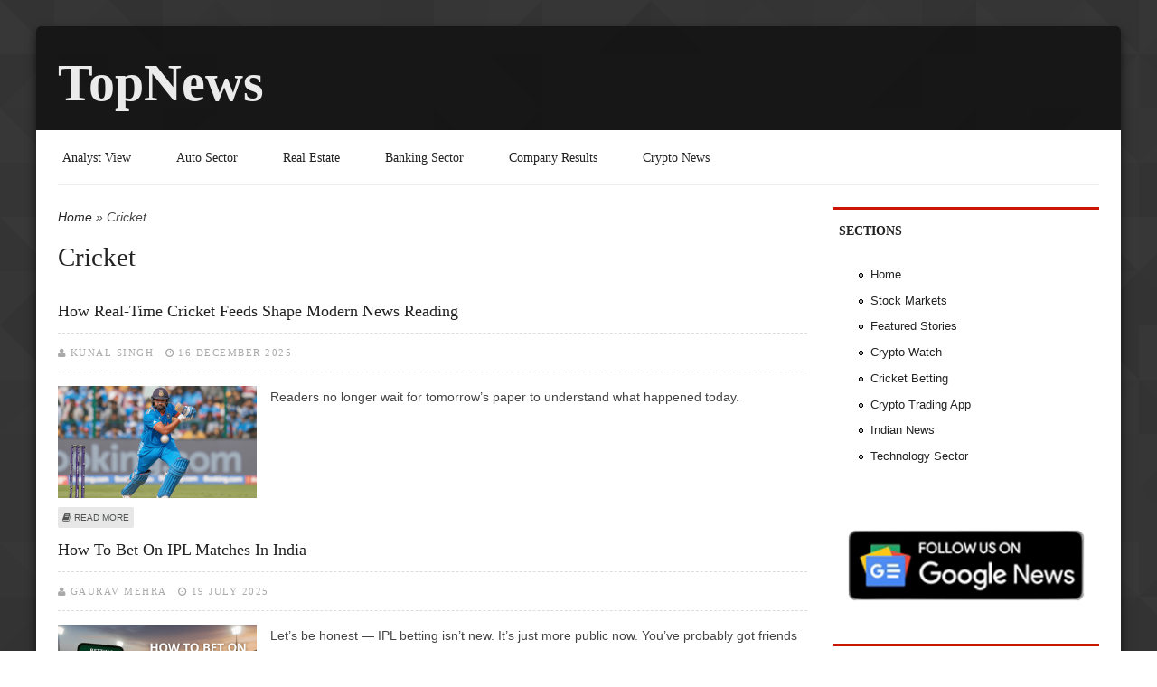

--- FILE ---
content_type: text/html; charset=utf-8
request_url: https://topnews.in/general/cricket
body_size: 43539
content:
<!DOCTYPE html>
<html lang="en" dir="ltr"
  xmlns:content="http://purl.org/rss/1.0/modules/content/"
  xmlns:dc="http://purl.org/dc/terms/"
  xmlns:foaf="http://xmlns.com/foaf/0.1/"
  xmlns:og="http://ogp.me/ns#"
  xmlns:rdfs="http://www.w3.org/2000/01/rdf-schema#"
  xmlns:sioc="http://rdfs.org/sioc/ns#"
  xmlns:sioct="http://rdfs.org/sioc/types#"
  xmlns:skos="http://www.w3.org/2004/02/skos/core#"
  xmlns:xsd="http://www.w3.org/2001/XMLSchema#">
<head>
    <!-- META FOR IOS & HANDHELD -->
<!-- Tells phones not to lie about their width -->
<meta name="viewport" content="width=device-width, initial-scale=1.0">
<link href='http://fonts.googleapis.com/css?family=Oswald|Open+Sans|Italiana' rel='stylesheet' type='text/css'> 
<meta charset="utf-8" />
<link rel="alternate" type="application/rss+xml" title="RSS - Cricket" href="https://topnews.in/taxonomy/term/237/feed" />
<meta name="viewport" content="width=device-width, initial-scale=1, maximum-scale=1" />
<meta about="/general/cricket" typeof="skos:Concept" property="rdfs:label skos:prefLabel" content="Cricket" />
<link rel="shortcut icon" href="https://topnews.in/sites/all/themes/astarta/favicon.ico" type="image/vnd.microsoft.icon" />
<meta name="generator" content="Drupal 7 (https://www.drupal.org)" />
<link rel="canonical" href="https://topnews.in/general/cricket" />
<link rel="shortlink" href="https://topnews.in/taxonomy/term/237" />
<script async src="//pagead2.googlesyndication.com/pagead/js/adsbygoogle.js"></script>
<script>
  (adsbygoogle = window.adsbygoogle || []).push({
    google_ad_client: "ca-pub-0856505169071067",
    enable_page_level_ads: true
  });
</script><title>Cricket | TopNews</title>
<style type="text/css" media="all">
@import url("https://topnews.in/modules/system/system.base.css?t3kkvq");
@import url("https://topnews.in/modules/system/system.menus.css?t3kkvq");
@import url("https://topnews.in/modules/system/system.messages.css?t3kkvq");
@import url("https://topnews.in/modules/system/system.theme.css?t3kkvq");
</style>
<style type="text/css" media="all">
@import url("https://topnews.in/modules/aggregator/aggregator.css?t3kkvq");
@import url("https://topnews.in/modules/comment/comment.css?t3kkvq");
@import url("https://topnews.in/modules/field/theme/field.css?t3kkvq");
@import url("https://topnews.in/modules/node/node.css?t3kkvq");
@import url("https://topnews.in/modules/poll/poll.css?t3kkvq");
@import url("https://topnews.in/modules/search/search.css?t3kkvq");
@import url("https://topnews.in/modules/user/user.css?t3kkvq");
@import url("https://topnews.in/sites/all/modules/views/css/views.css?t3kkvq");
</style>
<style type="text/css" media="all">
@import url("https://topnews.in/sites/all/modules/ctools/css/ctools.css?t3kkvq");
@import url("https://topnews.in/sites/all/modules/adsense/css/adsense.css?t3kkvq");
@import url("https://topnews.in/modules/taxonomy/taxonomy.css?t3kkvq");
</style>
<style type="text/css" media="all">
@import url("https://topnews.in/sites/all/themes/astarta/css/resets.css?t3kkvq");
@import url("https://topnews.in/sites/all/themes/astarta/css/phone.css?t3kkvq");
@import url("https://topnews.in/sites/all/themes/astarta/css/tablet.css?t3kkvq");
@import url("https://topnews.in/sites/all/themes/astarta/css/desktop.css?t3kkvq");
@import url("https://topnews.in/sites/all/themes/astarta/css/font-awesome.css?t3kkvq");
@import url("https://topnews.in/sites/all/themes/astarta/css/forum.css?t3kkvq");
@import url("https://topnews.in/sites/all/themes/astarta/css/color-styles/orange.css?t3kkvq");
@import url("https://topnews.in/sites/all/themes/astarta/css/color-styles/red.css?t3kkvq");
@import url("https://topnews.in/sites/all/themes/astarta/css/color-styles/blue.css?t3kkvq");
@import url("https://topnews.in/sites/all/themes/astarta/css/color-styles/green.css?t3kkvq");
@import url("https://topnews.in/sites/all/themes/astarta/css/color-styles/lime.css?t3kkvq");
@import url("https://topnews.in/sites/all/themes/astarta/css/color-styles/purple.css?t3kkvq");
@import url("https://topnews.in/sites/all/themes/astarta/css/color-styles/brown.css?t3kkvq");
</style>
<script type="text/javascript" src="https://topnews.in/misc/jquery.js?v=1.4.4"></script>
<script type="text/javascript" src="https://topnews.in/misc/jquery-extend-3.4.0.js?v=1.4.4"></script>
<script type="text/javascript" src="https://topnews.in/misc/jquery-html-prefilter-3.5.0-backport.js?v=1.4.4"></script>
<script type="text/javascript" src="https://topnews.in/misc/jquery.once.js?v=1.2"></script>
<script type="text/javascript" src="https://topnews.in/misc/drupal.js?t3kkvq"></script>
<script type="text/javascript" src="https://topnews.in/sites/all/modules/google_analytics/googleanalytics.js?t3kkvq"></script>
<script type="text/javascript" src="https://www.googletagmanager.com/gtag/js?id=G-5P5YDMFFCT"></script>
<script type="text/javascript">
<!--//--><![CDATA[//><!--
window.google_analytics_uacct = "G-5P5YDMFFCT";window.dataLayer = window.dataLayer || [];function gtag(){dataLayer.push(arguments)};gtag("js", new Date());gtag("set", "developer_id.dMDhkMT", true);gtag("config", "G-5P5YDMFFCT", {"groups":"default","anonymize_ip":true,"allow_ad_personalization_signals":false});
//--><!]]>
</script>
<script type="text/javascript" src="https://topnews.in/sites/all/themes/astarta/js/custom.search.js?t3kkvq"></script>
<script type="text/javascript" src="https://topnews.in/sites/all/themes/astarta/js/global.js?t3kkvq"></script>
<script type="text/javascript" src="https://topnews.in/sites/all/themes/astarta/js/plugins.js?t3kkvq"></script>
<script type="text/javascript" src="https://topnews.in/sites/all/themes/astarta/js/scrollTo.js?t3kkvq"></script>
<script type="text/javascript">
<!--//--><![CDATA[//><!--
jQuery.extend(Drupal.settings, {"basePath":"\/","pathPrefix":"","setHasJsCookie":0,"ajaxPageState":{"theme":"astarta","theme_token":"1KNvHDN3Z5daAddfe97OBIfv353P1y-oJHx5tJhwSHM","js":{"misc\/jquery.js":1,"misc\/jquery-extend-3.4.0.js":1,"misc\/jquery-html-prefilter-3.5.0-backport.js":1,"misc\/jquery.once.js":1,"misc\/drupal.js":1,"sites\/all\/modules\/google_analytics\/googleanalytics.js":1,"https:\/\/www.googletagmanager.com\/gtag\/js?id=G-5P5YDMFFCT":1,"0":1,"sites\/all\/themes\/astarta\/js\/custom.search.js":1,"sites\/all\/themes\/astarta\/js\/global.js":1,"sites\/all\/themes\/astarta\/js\/plugins.js":1,"sites\/all\/themes\/astarta\/js\/scrollTo.js":1},"css":{"modules\/system\/system.base.css":1,"modules\/system\/system.menus.css":1,"modules\/system\/system.messages.css":1,"modules\/system\/system.theme.css":1,"modules\/aggregator\/aggregator.css":1,"modules\/comment\/comment.css":1,"modules\/field\/theme\/field.css":1,"modules\/node\/node.css":1,"modules\/poll\/poll.css":1,"modules\/search\/search.css":1,"modules\/user\/user.css":1,"sites\/all\/modules\/views\/css\/views.css":1,"sites\/all\/modules\/ctools\/css\/ctools.css":1,"sites\/all\/modules\/adsense\/css\/adsense.css":1,"modules\/taxonomy\/taxonomy.css":1,"sites\/all\/themes\/astarta\/css\/resets.css":1,"sites\/all\/themes\/astarta\/css\/phone.css":1,"sites\/all\/themes\/astarta\/css\/tablet.css":1,"sites\/all\/themes\/astarta\/css\/desktop.css":1,"sites\/all\/themes\/astarta\/css\/font-awesome.css":1,"sites\/all\/themes\/astarta\/css\/forum.css":1,"sites\/all\/themes\/astarta\/css\/color-styles\/orange.css":1,"sites\/all\/themes\/astarta\/css\/color-styles\/red.css":1,"sites\/all\/themes\/astarta\/css\/color-styles\/blue.css":1,"sites\/all\/themes\/astarta\/css\/color-styles\/green.css":1,"sites\/all\/themes\/astarta\/css\/color-styles\/lime.css":1,"sites\/all\/themes\/astarta\/css\/color-styles\/purple.css":1,"sites\/all\/themes\/astarta\/css\/color-styles\/brown.css":1}},"googleanalytics":{"account":["G-5P5YDMFFCT"],"trackOutbound":1,"trackMailto":1,"trackDownload":1,"trackDownloadExtensions":"7z|aac|arc|arj|asf|asx|avi|bin|csv|doc(x|m)?|dot(x|m)?|exe|flv|gif|gz|gzip|hqx|jar|jpe?g|js|mp(2|3|4|e?g)|mov(ie)?|msi|msp|pdf|phps|png|ppt(x|m)?|pot(x|m)?|pps(x|m)?|ppam|sld(x|m)?|thmx|qtm?|ra(m|r)?|sea|sit|tar|tgz|torrent|txt|wav|wma|wmv|wpd|xls(x|m|b)?|xlt(x|m)|xlam|xml|z|zip"}});
//--><!]]>
</script>
<!--this makes it work with html5 and media queries -->
<!--[if lt IE 9]>
<script src="http://html5shim.googlecode.com/svn/trunk/html5.js"></script>
<script src="http://css3-mediaqueries-js.googlecode.com/svn/trunk/css3-mediaqueries.js"></script>

<![endif]-->

<script async src="https://pagead2.googlesyndication.com/pagead/js/adsbygoogle.js?client=ca-pub-0856505169071067"
     crossorigin="anonymous"></script>

</head>
<body class="html not-front not-logged-in one-sidebar sidebar-first page-taxonomy page-taxonomy-term page-taxonomy-term- page-taxonomy-term-237 bg-pattern4 color-palette-poppy-red">
    <div id="page" class="internal">

	<div id="header" class="without-secondary-menu">

    	
	<hgroup class="logo-and-slogan-wrapper">

    <div id="logo">
          </div>

    <div id="site-name-wrapper">
      <h1 id="site-name">
        <a href="/" title="Home">
       TopNews        </a>
      </h1>
          </div>

  </hgroup>
		
	</div> <!-- /#header -->

<div id="sidr-close"><a href="#sidr-close" class="toggle-sidr-close"></a></div>
      <div id="site-navigation-wrap">  
	
        <nav id="site-navigation" class="navigation main-navigation clr" role="navigation">
		  <a href="#sidr-main" id="navigation-toggle"><span class="fa fa-bars"></span>Menu</a>
          <div id="main-menu" class="menu-main-container">
            <ul class="menu"><li class="first leaf"><a href="https://topnews.in/business-news/analyst-view" title="Analyst View">Analyst View</a></li>
<li class="leaf"><a href="https://topnews.in/business-news/auto-sector" title="Auto Sector">Auto Sector</a></li>
<li class="leaf"><a href="https://topnews.in/business-news/real-estate" title="Real Estate">Real Estate</a></li>
<li class="leaf"><a href="https://topnews.in/business-news/banking-sector" title="Banking Sector">Banking Sector</a></li>
<li class="leaf"><a href="https://topnews.in/business-news/company-results" title="Company Results">Company Results</a></li>
<li class="last leaf"><a href="https://topnews.in/technology-update/cryptocurrency" title="Crypto News">Crypto News</a></li>
</ul>          </div>
		 
		 
		 
		 </nav>	 
		 
      </div>
	     
<div class="content-wrapper">
	  	
	<div id="main-content-wrap">	
	
	<div id="breadcrumbs"><h2 class="element-invisible">You are here</h2><nav class="breadcrumb"><a href="/">Home</a> » Cricket</nav></div>    
	
    	 
    	  
	<div class="node-title clearfix">
				  				  
				  				  <h1 id="page-title">Cricket</h1>
				  				  
				  				  
				  				  <div class="tabs"></div>
				   
			</div>
	
	    	<div id="block-system-main" class="block block-system">

    
  <div class="content">
    <div class="term-listing-heading"><div id="taxonomy-term-237" class="taxonomy-term vocabulary-vocabulary-6">

  
  <div class="content">
      </div>

</div>
</div>  <div id="node-418425" class="node node-story node-promoted node-teaser clearfix" about="/how-realtime-cricket-feeds-shape-modern-news-reading-2418425" typeof="sioc:Item foaf:Document">

        <h3>
      <a href="/how-realtime-cricket-feeds-shape-modern-news-reading-2418425">How Real-Time Cricket Feeds Shape Modern News Reading</a>
    </h3>
    <span property="dc:title" content="How Real-Time Cricket Feeds Shape Modern News Reading" class="rdf-meta element-hidden"></span>
           <div class="meta submitted">
          
          <i class="fa fa-user"></i><span><span rel="sioc:has_creator"><a href="/user/kunal-singh" title="View user profile." class="username" xml:lang="" about="/user/kunal-singh" typeof="sioc:UserAccount" property="foaf:name" datatype="">Kunal Singh</a></span></span>  
          <i class="fa fa-clock-o"></i><span property="dc:date dc:created" content="2025-12-16T06:21:34+09:00" datatype="xsd:dateTime">16 December 2025</span>   
        </div>
             
   

<div class="content">
    <div class="field field-name-field-image field-type-image field-label-hidden"><div class="field-items"><div class="field-item even"><a href="/how-realtime-cricket-feeds-shape-modern-news-reading-2418425"><img typeof="foaf:Image" src="https://topnews.in/files/styles/medium/public/files/Cricket-Indian-Team.png?itok=mv0AXjv3" width="220" height="124" alt="How Real-Time Cricket Feeds Shape Modern News Reading" /></a></div></div></div><div class="field field-name-body field-type-text-with-summary field-label-hidden"><div class="field-items"><div class="field-item even" property="content:encoded"><p>Readers no longer wait for tomorrow’s paper to understand what happened today.</p></div></div></div></div>
	  	
      <div class="link-wrapper">
      <ul class="links inline"><li class="node-readmore first"><a href="/how-realtime-cricket-feeds-shape-modern-news-reading-2418425" rel="tag" title="How Real-Time Cricket Feeds Shape Modern News Reading">Read more<span class="element-invisible"> about How Real-Time Cricket Feeds Shape Modern News Reading</span></a></li>
<li class="comment_forbidden last"></li>
</ul>    </div>
	
  
  
</div>
  <div id="node-417811" class="node node-story node-promoted node-teaser clearfix" about="/how-bet-ipl-matches-india-2417811" typeof="sioc:Item foaf:Document">

        <h3>
      <a href="/how-bet-ipl-matches-india-2417811">How to Bet on IPL Matches in India</a>
    </h3>
    <span property="dc:title" content="How to Bet on IPL Matches in India" class="rdf-meta element-hidden"></span>
           <div class="meta submitted">
          
          <i class="fa fa-user"></i><span><span rel="sioc:has_creator"><a href="/user/gaurav-mehra" title="View user profile." class="username" xml:lang="" about="/user/gaurav-mehra" typeof="sioc:UserAccount" property="foaf:name" datatype="">Gaurav Mehra</a></span></span>  
          <i class="fa fa-clock-o"></i><span property="dc:date dc:created" content="2025-07-19T16:22:28+09:00" datatype="xsd:dateTime">19 July 2025</span>   
        </div>
             
   

<div class="content">
    <div class="field field-name-field-image field-type-image field-label-hidden"><div class="field-items"><div class="field-item even"><a href="/how-bet-ipl-matches-india-2417811"><img typeof="foaf:Image" src="https://topnews.in/files/styles/medium/public/files/Crore-bet-India.png?itok=VhvzNgCf" width="220" height="147" alt="How to Bet on IPL Matches in India" /></a></div></div></div><div class="field field-name-body field-type-text-with-summary field-label-hidden"><div class="field-items"><div class="field-item even" property="content:encoded"><p>Let’s be honest — IPL betting isn’t new. It’s just more public now. You’ve probably got friends casually throwing ₹500 on who hits the most sixes or which team wins the toss. The real challenge?</p></div></div></div></div>
	  	
      <div class="link-wrapper">
      <ul class="links inline"><li class="node-readmore first"><a href="/how-bet-ipl-matches-india-2417811" rel="tag" title="How to Bet on IPL Matches in India">Read more<span class="element-invisible"> about How to Bet on IPL Matches in India</span></a></li>
<li class="comment_forbidden last"></li>
</ul>    </div>
	
  
  
</div>
  <div id="node-417547" class="node node-story node-promoted node-teaser clearfix" about="/top-3-betting-sites-india-you-should-know-2025-2417547" typeof="sioc:Item foaf:Document">

        <h3>
      <a href="/top-3-betting-sites-india-you-should-know-2025-2417547">Top 3 Betting Sites in India You Should Know in 2025</a>
    </h3>
    <span property="dc:title" content="Top 3 Betting Sites in India You Should Know in 2025" class="rdf-meta element-hidden"></span>
           <div class="meta submitted">
          
          <i class="fa fa-user"></i><span><span rel="sioc:has_creator"><a href="/user/gaurav-mehra" title="View user profile." class="username" xml:lang="" about="/user/gaurav-mehra" typeof="sioc:UserAccount" property="foaf:name" datatype="">Gaurav Mehra</a></span></span>  
          <i class="fa fa-clock-o"></i><span property="dc:date dc:created" content="2025-06-13T22:46:06+09:00" datatype="xsd:dateTime">13 June 2025</span>   
        </div>
             
   

<div class="content">
    <div class="field field-name-field-image field-type-image field-label-hidden"><div class="field-items"><div class="field-item even"><a href="/top-3-betting-sites-india-you-should-know-2025-2417547"><img typeof="foaf:Image" src="https://topnews.in/files/styles/medium/public/files/Sports-Betting-Websites2025.png?itok=qdDfprFM" width="220" height="123" alt="Top 3 Betting Sites in India You Should Know in 2025" /></a></div></div></div><div class="field field-name-body field-type-text-with-summary field-label-hidden"><div class="field-items"><div class="field-item even" property="content:encoded"><p>Today you can find hundreds of interesting betting markets for all of the existing sport disciplines, considering all of the upcoming tournaments and games.</p></div></div></div></div>
	  	
      <div class="link-wrapper">
      <ul class="links inline"><li class="node-readmore first"><a href="/top-3-betting-sites-india-you-should-know-2025-2417547" rel="tag" title="Top 3 Betting Sites in India You Should Know in 2025">Read more<span class="element-invisible"> about Top 3 Betting Sites in India You Should Know in 2025</span></a></li>
<li class="comment_forbidden last"></li>
</ul>    </div>
	
  
  
</div>
  <div id="node-417546" class="node node-story node-promoted node-teaser clearfix" about="/online-cricket-betting-how-get-cashback-losses-sticplay-2417546" typeof="sioc:Item foaf:Document">

        <h3>
      <a href="/online-cricket-betting-how-get-cashback-losses-sticplay-2417546">Online Cricket Betting: How to Get Cashback on Losses with STICPLAY</a>
    </h3>
    <span property="dc:title" content="Online Cricket Betting: How to Get Cashback on Losses with STICPLAY" class="rdf-meta element-hidden"></span>
           <div class="meta submitted">
          
          <i class="fa fa-user"></i><span><span rel="sioc:has_creator"><a href="/user/gaurav-mehra" title="View user profile." class="username" xml:lang="" about="/user/gaurav-mehra" typeof="sioc:UserAccount" property="foaf:name" datatype="">Gaurav Mehra</a></span></span>  
          <i class="fa fa-clock-o"></i><span property="dc:date dc:created" content="2025-06-13T20:52:26+09:00" datatype="xsd:dateTime">13 June 2025</span>   
        </div>
             
   

<div class="content">
    <div class="field field-name-field-image field-type-image field-label-hidden"><div class="field-items"><div class="field-item even"><a href="/online-cricket-betting-how-get-cashback-losses-sticplay-2417546"><img typeof="foaf:Image" src="https://topnews.in/files/styles/medium/public/files/SticPlay-Sports-Betting.png?itok=PagyaOrE" width="220" height="124" alt="Online Cricket Betting: How to Get Cashback on Losses with STICPLAY" /></a></div></div></div><div class="field field-name-body field-type-text-with-summary field-label-hidden"><div class="field-items"><div class="field-item even" property="content:encoded"><p>Online cricket betting in India has witnessed tremendous growth, especially fueled by the excitement around the Indian Premier League (IPL).</p></div></div></div></div>
	  	
      <div class="link-wrapper">
      <ul class="links inline"><li class="node-readmore first"><a href="/online-cricket-betting-how-get-cashback-losses-sticplay-2417546" rel="tag" title="Online Cricket Betting: How to Get Cashback on Losses with STICPLAY">Read more<span class="element-invisible"> about Online Cricket Betting: How to Get Cashback on Losses with STICPLAY</span></a></li>
<li class="comment_forbidden last"></li>
</ul>    </div>
	
  
  
</div>
  <div id="node-417491" class="node node-story node-promoted node-teaser clearfix" about="/kl-rahuls-century-offers-india-muchneeded-stability-indian-cricket-team-ahead-england-test-series" typeof="sioc:Item foaf:Document">

        <h3>
      <a href="/kl-rahuls-century-offers-india-muchneeded-stability-indian-cricket-team-ahead-england-test-series">KL Rahul&#039;s Century Offers India Much-Needed Stability to Indian Cricket Team Ahead of England Test Series</a>
    </h3>
    <span property="dc:title" content="KL Rahul&#039;s Century Offers India Much-Needed Stability to Indian Cricket Team Ahead of England Test Series" class="rdf-meta element-hidden"></span>
           <div class="meta submitted">
          
          <i class="fa fa-user"></i><span><span rel="sioc:has_creator"><a href="/user/dinesh-modi" title="View user profile." class="username" xml:lang="" about="/user/dinesh-modi" typeof="sioc:UserAccount" property="foaf:name" datatype="">Dinesh Modi</a></span></span>  
          <i class="fa fa-clock-o"></i><span property="dc:date dc:created" content="2025-06-07T19:19:17+09:00" datatype="xsd:dateTime">7 June 2025</span>   
        </div>
             
   

<div class="content">
    <div class="field field-name-field-image field-type-image field-label-hidden"><div class="field-items"><div class="field-item even"><a href="/kl-rahuls-century-offers-india-muchneeded-stability-indian-cricket-team-ahead-england-test-series"><img typeof="foaf:Image" src="https://topnews.in/files/styles/medium/public/files/KL-Rahul2025.png?itok=CtcH8wj6" width="220" height="147" alt="KL Rahul&#039;s Century Offers India Much-Needed Stability to Indian Cricket Team Ahead of England Test Series" /></a></div></div></div><div class="field field-name-body field-type-text-with-summary field-label-hidden"><div class="field-items"><div class="field-item even" property="content:encoded"><p>As the Indian Test team gears up for a demanding five-match series against England, a vital piece of the batting puzzle appears to be falling into place.</p></div></div></div></div>
	  	
      <div class="link-wrapper">
      <ul class="links inline"><li class="node-readmore first"><a href="/kl-rahuls-century-offers-india-muchneeded-stability-indian-cricket-team-ahead-england-test-series" rel="tag" title="KL Rahul&#039;s Century Offers India Much-Needed Stability to Indian Cricket Team Ahead of England Test Series">Read more<span class="element-invisible"> about KL Rahul&#039;s Century Offers India Much-Needed Stability to Indian Cricket Team Ahead of England Test Series</span></a></li>
<li class="comment_forbidden last"></li>
</ul>    </div>
	
  
  
</div>
  <div id="node-417453" class="node node-story node-promoted node-teaser clearfix" about="/ipl-final-royal-challengers-bengaluru-vs-punjab-kings-match-prediction-team-review-sports-betting" typeof="sioc:Item foaf:Document">

        <h3>
      <a href="/ipl-final-royal-challengers-bengaluru-vs-punjab-kings-match-prediction-team-review-sports-betting">IPL Final Royal Challengers Bengaluru vs Punjab Kings Match Prediction, Team Review for Sports Betting</a>
    </h3>
    <span property="dc:title" content="IPL Final Royal Challengers Bengaluru vs Punjab Kings Match Prediction, Team Review for Sports Betting" class="rdf-meta element-hidden"></span>
           <div class="meta submitted">
          
          <i class="fa fa-user"></i><span><span rel="sioc:has_creator"><a href="/user/dinesh-modi" title="View user profile." class="username" xml:lang="" about="/user/dinesh-modi" typeof="sioc:UserAccount" property="foaf:name" datatype="">Dinesh Modi</a></span></span>  
          <i class="fa fa-clock-o"></i><span property="dc:date dc:created" content="2025-06-02T15:34:33+09:00" datatype="xsd:dateTime">2 June 2025</span>   
        </div>
             
   

<div class="content">
    <div class="field field-name-field-image field-type-image field-label-hidden"><div class="field-items"><div class="field-item even"><a href="/ipl-final-royal-challengers-bengaluru-vs-punjab-kings-match-prediction-team-review-sports-betting"><img typeof="foaf:Image" src="https://topnews.in/files/styles/medium/public/files/RCB2025.png?itok=Xz_rNBbD" width="220" height="124" alt="IPL Final Royal Challengers Bengaluru vs Punjab Kings Match Prediction, Team Review for Sports Betting" /></a></div></div></div><div class="field field-name-body field-type-text-with-summary field-label-hidden"><div class="field-items"><div class="field-item even" property="content:encoded"><p>The IPL 2025 final is more than a cricket match—it’s a culmination of years of heartbreak, near-misses, and rebuilding for two legacy-starved franchises: Royal Challengers Bengaluru (RCB) and Punja</p></div></div></div></div>
	  	
      <div class="link-wrapper">
      <ul class="links inline"><li class="node-readmore first"><a href="/ipl-final-royal-challengers-bengaluru-vs-punjab-kings-match-prediction-team-review-sports-betting" rel="tag" title="IPL Final Royal Challengers Bengaluru vs Punjab Kings Match Prediction, Team Review for Sports Betting">Read more<span class="element-invisible"> about IPL Final Royal Challengers Bengaluru vs Punjab Kings Match Prediction, Team Review for Sports Betting</span></a></li>
<li class="comment_forbidden last"></li>
</ul>    </div>
	
  
  
</div>
<h2 class="element-invisible">Pages</h2><div class="item-list"><ul class="pager"><li class="pager-current first">1</li>
<li class="pager-item"><a title="Go to page 2" href="/general/cricket?page=1">2</a></li>
<li class="pager-item"><a title="Go to page 3" href="/general/cricket?page=2">3</a></li>
<li class="pager-item"><a title="Go to page 4" href="/general/cricket?page=3">4</a></li>
<li class="pager-item"><a title="Go to page 5" href="/general/cricket?page=4">5</a></li>
<li class="pager-ellipsis">…</li>
<li class="pager-next"><a href="/general/cricket?page=1">&gt;</a></li>
<li class="pager-last last"><a href="/general/cricket?page=255">&gt;&gt;</a></li>
</ul></div>  </div>
</div>
		
	   
	   
	   		
		<div id="related-articles" class="related-content">
			  	<div id="block-block-8" class="block block-block">

    
  <div class="content">
    <!-- Begin Web-Stat code v 7.0 --><p><span id="wts2076542"></span></p>
<script>
<!--//--><![CDATA[// ><!--

var wts7 = {};
wts7.invisible='';
wts7.page_name='';
wts7.group_name='';
wts7.conversion_number='';
wts7.user_id='';
var wts=document.createElement('script');wts.async=true;
wts.src='https://app.wts2.one/log7.js';document.head.appendChild(wts);
wts.onload = function(){ wtslog7(2076542,1); };

//--><!]]>
</script><p><noscript><br />
<img src="https://app.wts2.one/7/1/2076542.png" <br="" />
alt="Web-Stat site statistics"&gt;</noscript></p>
<!-- End Web-Stat code v 7.0 --><script src="https://analytics.ahrefs.com/analytics.js" data-key="luFz1V2YiLyKqSIhX6fmGw" async=""></script>  </div>
</div>
		</div>
		
       	   
	   
		   
			
		
		
	</div><!-- /#main-content -->

		   
           <aside id="sidebar-first" class="floatleft">
             	<div id="block-menu-menu-sections" class="block block-menu">

    <h2>Sections</h2>
  
  <div class="content">
    <ul class="menu"><li class="first leaf"><a href="https://topnews.in/" title="TopNews">Home</a></li>
<li class="leaf"><a href="https://topnews.in/business-news/stock-markets" title="Stock Markets">Stock Markets</a></li>
<li class="leaf"><a href="https://topnews.in/general/tnm" title="Featured Stories on TopNews">Featured Stories</a></li>
<li class="leaf"><a href="https://cryptowatch.in" title="Crypto Watch">Crypto Watch</a></li>
<li class="leaf"><a href="https://rebrand.ly/casino-bonus-india-sports-betting" title="Cricket Betting">Cricket Betting</a></li>
<li class="leaf"><a href="https://www.delta.exchange/?code=YQPIYQ" title="Enjoy the Low Spreads on Cryptocurrencies Trading.">Crypto Trading App</a></li>
<li class="leaf"><a href="https://indianmuse.com/" title="Indian News">Indian News</a></li>
<li class="last leaf"><a href="https://topnews.in/business-news/technology-sector" title="Technology Sector TopNews">Technology Sector</a></li>
</ul>  </div>
</div>
<div id="block-block-7" class="block block-block">

    
  <div class="content">
    <p><a href="https://www.google.com/preferences/source?q=topnews.in"><img src="https://topnews.in/files/TopNews-Google-News.png" /></a></p>
  </div>
</div>
<div id="block-menu-menu-about-topnews" class="block block-menu">

    <h2>About TopNews</h2>
  
  <div class="content">
    <ul class="menu"><li class="first leaf"><a href="https://topnews.in/general/editors-choice" title="Editor&#039;s Choice">Editor&#039;s Choice</a></li>
<li class="leaf"><a href="https://topnews.in/general/print-edition-previews" title="Print Edition Previews">Print Edition Previews</a></li>
<li class="leaf"><a href="https://topnews.in/contact-information-2925" title="Contact Information">Contact Information</a></li>
<li class="leaf"><a href="https://topnews.in/topnews-team-213569" title="Editors &amp; Reporters">Editors &amp; Reporters</a></li>
<li class="leaf"><a href="https://topnews.in/editorial-policy-213207" title="Editorial Policy">Editorial Policy</a></li>
<li class="leaf"><a href="https://topnews.in/write-us-and-contribute-guest-column-guidelines-and-be-featured-author-2411277" title="Guest Posts / Write for Us / Become an Author / Guest Columns / Contribute">Guest Posts / Write for Us</a></li>
<li class="last leaf"><a href="https://topnews.in/privacy-policy-213209" title="Privacy Policy">Privacy Policy</a></li>
</ul>  </div>
</div>
<div id="block-system-navigation" class="block block-system block-menu">

    <h2>Navigation</h2>
  
  <div class="content">
    <ul class="menu"><li class="first leaf"><a href="https://topnews.co.uk" title="TopNews United Kingdom">TopNews United Kingdom</a></li>
<li class="leaf"><a href="https://topnews.ae" title="TopNews UAE">TopNews UAE</a></li>
<li class="leaf"><a href="https://topnews.net.nz/" title="TopNews New Zealand">TopNews NZ</a></li>
<li class="leaf"><a href="https://ekyc.aliceblueonline.com/?source=PN52A" title="Open Alice Blue Stock Market Trading Account">Open Stock Trading Account</a></li>
<li class="leaf"><a href="https://topnews.in/business-news/buzzing-stocks" title="Buzzing Stocks">Buzzing Stocks</a></li>
<li class="last leaf"><a href="/tracker">Recent content</a></li>
</ul>  </div>
</div>
<div id="block-aggregator-feed-11" class="block block-aggregator">

    <h2>Stock Markets</h2>
  
  <div class="content">
    <div class="item-list"><ul><li class="first"><a href="https://topnews.in/pnb-canara-bank-sbi-bank-india-share-price-jumps-public-sector-banks-remain-focus-ahead-union-budget">PNB, Canara Bank, SBI, Bank of India Share Price Jumps as Public Sector Banks Remain in Focus Ahead of Union Budget</a>
</li>
<li><a href="https://topnews.in/icici-prudential-life-share-price-target-rs-800-motilal-oswal-research-2418503">ICICI Prudential Life Share Price Target at Rs 800: Motilal Oswal Research</a>
</li>
<li class="last"><a href="https://topnews.in/infosys-share-price-target-rs-2200-motilal-oswal-remain-bullish-technology-major-2418501">Infosys Share Price Target at Rs 2,200: Motilal Oswal Remain Bullish on Technology Major</a>
</li>
</ul></div><div class="more-link"><a href="/aggregator/sources/11" title="View this feed&#039;s recent news.">More</a></div>  </div>
</div>
<div id="block-aggregator-feed-20" class="block block-aggregator">

    <h2>Infrastructure Sector</h2>
  
  <div class="content">
    <div class="item-list"><ul><li class="first"><a href="https://topnews.in/larsen-toubro-share-price-target-rs-4409-geojit-research-2418338">Larsen &amp; Toubro Share Price Target at Rs 4,409: Geojit Research</a>
</li>
<li><a href="https://topnews.in/welspun-corp-share-price-target-rs-1150-geojit-investments-research-2418317">Welspun Corp Share Price Target at Rs 1,150: Geojit Investments Research</a>
</li>
<li class="last"><a href="https://topnews.in/ncc-limited-share-price-target-rs-275-icici-securities-2418289">NCC Limited Share Price Target at Rs 275: ICICI Securities</a>
</li>
</ul></div><div class="more-link"><a href="/aggregator/sources/20" title="View this feed&#039;s recent news.">More</a></div>  </div>
</div>
<div id="block-aggregator-feed-28" class="block block-aggregator">

    <h2>Crypto News</h2>
  
  <div class="content">
    <div class="item-list"><ul><li class="first"><a href="https://cryptowatch.in/inside-the-viral-xrp-forecast-why-5000-tokens-could-rival-one-bitcoin-by-2026/224409/">Inside the Viral XRP Forecast: Why 5,000 Tokens Could Rival One Bitcoin by 2026</a>
</li>
<li><a href="https://cryptowatch.in/argentina-embraces-crypto-utility-as-lemon-unveils-the-nations-first-bitcoin-backed-card/224405/">Argentina Embraces Crypto Utility as Lemon Unveils the Nation’s First Bitcoin-Backed Card</a>
</li>
<li class="last"><a href="https://cryptowatch.in/pakistans-high-stakes-crypto-play-assessing-the-risks-behind-asim-munirs-usd-1-billion-digital-asset-push/224401/">Pakistan’s High-Stakes Crypto Play: Assessing the Risks Behind Asim Munir’s USD 1 Billion Digital Asset Push</a>
</li>
</ul></div><div class="more-link"><a href="/aggregator/sources/28" title="View this feed&#039;s recent news.">More</a></div>  </div>
</div>
           </aside> <!-- /#sidebar-first -->
	    
    </div><!-- /#content-wrapper -->

	
	
	    <div id="abovefooter" class="clearfix floatleft">
		
       		<div class="abovefooter-columns">
				<div id="block-views-view-list-one-block" class="block block-views">

    <h2>Auto Sector TopNews</h2>
  
  <div class="content">
    <div class="view view-view-list-one view-id-view_list_one view-display-id-block view-dom-id-d7429f7d6b1f2450975b496279555efc">
        
  
  
      <div class="view-content">
        <div class="views-row views-row-1 views-row-odd views-row-first">
      
  <div class="views-field views-field-title">        <span class="field-content"><a href="/bajaj-auto-share-price-target-rs-9780-geojit-investments-2418416">Bajaj Auto Share Price Target at Rs 9,780: Geojit Investments</a></span>  </div>  </div>
  <div class="views-row views-row-2 views-row-even">
      
  <div class="views-field views-field-title">        <span class="field-content"><a href="/mahindra-mahindra-share-price-target-rs-4275-motilal-oswal-research-2418357">Mahindra &amp; Mahindra Share Price Target at Rs 4,275: Motilal Oswal Research</a></span>  </div>  </div>
  <div class="views-row views-row-3 views-row-odd">
      
  <div class="views-field views-field-title">        <span class="field-content"><a href="/tata-motors-share-price-target-rs-369-deven-choksey-research-2418351">Tata Motors Share Price Target at Rs 369: Deven Choksey Research</a></span>  </div>  </div>
  <div class="views-row views-row-4 views-row-even">
      
  <div class="views-field views-field-title">        <span class="field-content"><a href="/ashok-leyland-share-price-target-rs-165-icici-securities-2418342">Ashok Leyland Share Price Target at Rs 165: ICICI Securities</a></span>  </div>  </div>
  <div class="views-row views-row-5 views-row-odd views-row-last">
      
  <div class="views-field views-field-title">        <span class="field-content"><a href="/ashok-leyland-share-price-target-rs-161-choice-equity-broking-2418323">Ashok Leyland Share Price Target at Rs 161: Choice Equity Broking</a></span>  </div>  </div>
    </div>
  
  
  
  
  
  
</div>  </div>
</div>
		</div> <!-- /.section, /#column one -->
		
		       		<div class="abovefooter-columns">
				<div id="block-views-view-list-two-block" class="block block-views">

    <h2>Cryptocurrency News</h2>
  
  <div class="content">
    <div class="view view-view-list-two view-id-view_list_two view-display-id-block view-dom-id-9a2e75abfca4b06080dee5fb504f02f8">
        
  
  
      <div class="view-content">
        <div class="views-row views-row-1 views-row-odd views-row-first">
      
  <div class="views-field views-field-title">        <span class="field-content"><a href="/alexander-lukashenko-suggests-cryptocurrency-alternative-us-dollar-2418331">Alexander Lukashenko Suggests Cryptocurrency as Alternative for US Dollar</a></span>  </div>  </div>
  <div class="views-row views-row-2 views-row-even">
      
  <div class="views-field views-field-title">        <span class="field-content"><a href="/bitmines-new-leadership-plans-expanding-ethereum-holdings-eth-remains-most-promising-crypto-and-defi">BitMine&#039;s New Leadership Plans Expanding Ethereum Holdings as ETH Remains Most Promising Crypto and DeFi Platform</a></span>  </div>  </div>
  <div class="views-row views-row-3 views-row-odd">
      
  <div class="views-field views-field-title">        <span class="field-content"><a href="/bitcoin-price-drops-below-95k-and-ethereum-faces-decline-3065-cryptoquant-ceo-remains-bullish">Bitcoin Price Drops Below $95K and Ethereum Faces Decline to $3,065; CryptoQuant CEO Remains Bullish</a></span>  </div>  </div>
  <div class="views-row views-row-4 views-row-even">
      
  <div class="views-field views-field-title">        <span class="field-content"><a href="/tether-s-15-billion-push-commodity-finance-signals-strategic-expansion-2418325">Tether’s $1.5 Billion Push into Commodity Finance Signals a Strategic Expansion</a></span>  </div>  </div>
  <div class="views-row views-row-5 views-row-odd views-row-last">
      
  <div class="views-field views-field-title">        <span class="field-content"><a href="/bitmine-appoints-chi-tsang-ceo-expands-board-strengthen-ethereum-strategy-2418324">BitMine Appoints Chi Tsang as CEO, Expands Board to Strengthen Ethereum Strategy</a></span>  </div>  </div>
    </div>
  
  
  
  
  
  
</div>  </div>
</div>
		</div> <!-- /.section, /#column two -->
				
		       		<div class="abovefooter-columns">
				<div id="block-views-view-list-three-block" class="block block-views">

    <h2>Casinos / Online Betting</h2>
  
  <div class="content">
    <div class="view view-view-list-three view-id-view_list_three view-display-id-block view-dom-id-e74b482918c827790c7a95a89dfc5c8b">
        
  
  
      <div class="view-content">
        <div class="views-row views-row-1 views-row-odd views-row-first">
      
  <div class="views-field views-field-title">        <span class="field-content"><a href="/spanish-casino-major-cirsa-charts-course-ipo-spanish-bourses-raise-460-million-2417578">Spanish Casino Major Cirsa Charts Course for IPO on Spanish Bourses to Raise €460 Million</a></span>  </div>  </div>
  <div class="views-row views-row-2 views-row-even">
      
  <div class="views-field views-field-title">        <span class="field-content"><a href="/ukraine-launches-playcity-overhaul-gambling-oversight-2417466">Ukraine Launches PlayCity to Overhaul Gambling Oversight</a></span>  </div>  </div>
  <div class="views-row views-row-3 views-row-odd">
      
  <div class="views-field views-field-title">        <span class="field-content"><a href="/mrbeast-s-beast-games-return-las-vegas-amid-controversy-fan-scrutiny-and-high-hopes-2417465">MrBeast’s Beast Games Return to Las Vegas Amid Controversy, Fan Scrutiny, and High Hopes</a></span>  </div>  </div>
  <div class="views-row views-row-4 views-row-even">
      
  <div class="views-field views-field-title">        <span class="field-content"><a href="/borgata-elevates-luxury-gaming-amid-atlantic-city-revenue-decline-2417388">Borgata Elevates Luxury Gaming Amid Atlantic City Revenue Decline</a></span>  </div>  </div>
  <div class="views-row views-row-5 views-row-odd views-row-last">
      
  <div class="views-field views-field-title">        <span class="field-content"><a href="/thailand-s-casino-ambitions-face-heated-debate-amid-promises-jobs-tourism-and-foreign-investment">Thailand’s Casino Ambitions Face Heated Debate Amid Promises of Jobs, Tourism, and Foreign Investment</a></span>  </div>  </div>
    </div>
  
  
  
  
  
  
</div>  </div>
</div>
		</div> <!-- /.section, /#column three -->
				
		       		<div class="abovefooter-columns last">
				<div id="block-views-view-list-four-block" class="block block-views">

    <h2>Entertainment News</h2>
  
  <div class="content">
    <div class="view view-view-list-four view-id-view_list_four view-display-id-block view-dom-id-0b101a2668f32d4b60b1783d998138db">
        
  
  
      <div class="view-content">
        <div class="views-row views-row-1 views-row-odd views-row-first">
      
  <div class="views-field views-field-title">        <span class="field-content"><a href="/aibased-betting-prediction-systems-it-reliable-2418115">AI-based Betting Prediction Systems - Is It Reliable?</a></span>  </div>  </div>
  <div class="views-row views-row-2 views-row-even">
      
  <div class="views-field views-field-title">        <span class="field-content"><a href="/anupama-8-september-episode-written-update-shah-and-kothari-families-compete-2418100">Anupama 8 September Episode Written Update: Shah and Kothari Families Compete</a></span>  </div>  </div>
  <div class="views-row views-row-3 views-row-odd">
      
  <div class="views-field views-field-title">        <span class="field-content"><a href="/live-dealer-games-modern-punters-what-you-should-consider-2418079">Live Dealer Games for Modern Punters: What You Should Consider</a></span>  </div>  </div>
  <div class="views-row views-row-4 views-row-even">
      
  <div class="views-field views-field-title">        <span class="field-content"><a href="/hub88-partners-live-casino-developer-enjoy-immersive-igaming-experience-bettors-2418072">Hub88 Partners with Live Casino Developer ENJOY for Immersive iGaming Experience for Bettors</a></span>  </div>  </div>
  <div class="views-row views-row-5 views-row-odd views-row-last">
      
  <div class="views-field views-field-title">        <span class="field-content"><a href="/thunderkick-slot-studio-builds-momentum-italian-market-2418071">Thunderkick Slot Studio Builds Momentum in Italian Market</a></span>  </div>  </div>
    </div>
  
  
  
  
  
  
</div>  </div>
</div>
		</div> <!-- /#column four -->
				
	  </div>
	
    <div id="footer">
    	<div class="wrapper clearfix">
        		<div id="block-block-10" class="block block-block">

    
  <div class="content">
    <script type="text/javascript">
<!--//--><![CDATA[// ><!--
<!--
    e9 = new Object();
    e9.size = "970x250,728x90";
    e9.noAd = 1;
//-->
//--><!]]>
</script><script type="text/javascript" src="//tags.expo9.exponential.com/tags/topnewsnetwork/ros/tags.js"></script>  </div>
</div>
<div id="block-block-15" class="block block-block">

    
  <div class="content">
    <p>© 2005-2026 TOPNEWS.IN ALL RIGHTS RESERVED. COPYSCAPE PROTECTED</p>
  </div>
</div>
<div id="block--managed-1" class="block block--managed">

    <h2>Advertisement</h2>
  
  <div class="content">
    <div style='text-align:center'><div class='adsense responsive' >
<script async src="//pagead2.googlesyndication.com/pagead/js/adsbygoogle.js"></script>
<!-- responsive -->
<ins class="adsbygoogle"
     style="display:block"
     data-ad-client="ca-pub-0856505169071067"
     data-ad-slot="4561896635"
     data-ad-format="auto"
     data-full-width-responsive="true"></ins>
<script>
(adsbygoogle = window.adsbygoogle || []).push({});
</script>
</div></div>  </div>
</div>
				
			<div class="back-to-top">
			<script src="//static.getclicky.com/js" type="text/javascript"></script>
<script type="text/javascript">try{ clicky.init(100914795); }catch(e){}</script>
<noscript><p><img alt="Clicky" width="1" height="1" src="//in.getclicky.com/100914795ns.gif" /></p></noscript>
					<a href="#header"><i class="fa fa-long-arrow-up"></i><strong>Back To Top</strong></a>		
			</div>
		
       </div>
     </div>
	 
</div>
   
	
</body>
</html>

--- FILE ---
content_type: text/html; charset=utf-8
request_url: https://www.google.com/recaptcha/api2/aframe
body_size: 258
content:
<!DOCTYPE HTML><html><head><meta http-equiv="content-type" content="text/html; charset=UTF-8"></head><body><script nonce="lKhgROxF8__r8q3aEmPzag">/** Anti-fraud and anti-abuse applications only. See google.com/recaptcha */ try{var clients={'sodar':'https://pagead2.googlesyndication.com/pagead/sodar?'};window.addEventListener("message",function(a){try{if(a.source===window.parent){var b=JSON.parse(a.data);var c=clients[b['id']];if(c){var d=document.createElement('img');d.src=c+b['params']+'&rc='+(localStorage.getItem("rc::a")?sessionStorage.getItem("rc::b"):"");window.document.body.appendChild(d);sessionStorage.setItem("rc::e",parseInt(sessionStorage.getItem("rc::e")||0)+1);localStorage.setItem("rc::h",'1768740146223');}}}catch(b){}});window.parent.postMessage("_grecaptcha_ready", "*");}catch(b){}</script></body></html>